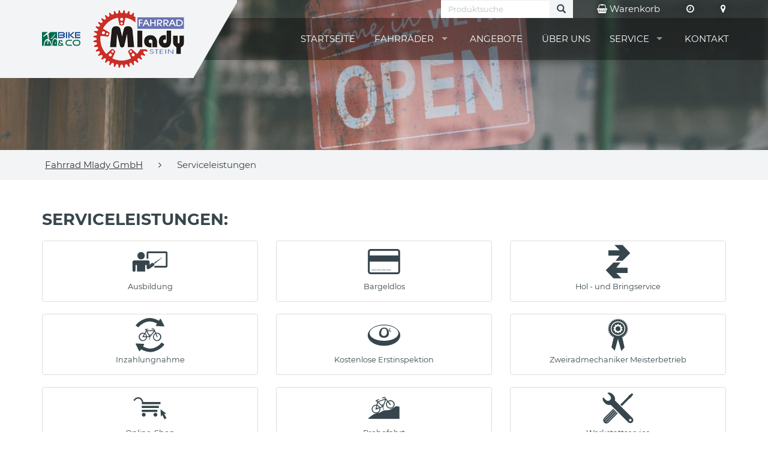

--- FILE ---
content_type: text/html
request_url: https://www.mlady.de/serviceleistungen.asp
body_size: 7711
content:

<!DOCTYPE html>
<html lang="de">
<head>
<meta charset="utf-8">
<meta http-equiv="X-UA-Compatible" content="IE=edge">
<meta name="viewport" content="width=device-width, initial-scale=1">
<!-- Runtime: ShopMeta.asp SP0,03 -->
<title>Fahrrad Mlady GmbH - 90547 - Stein bei Nürnberg  | Fahrräder | E-Bikes | Zubehör </title>
<meta name="description" content="Fahrrad Mlady GmbH - 90547 - Stein bei Nürnberg  - Ihr professioneller Ansprechpartner in Sachen Fahrrad, Fahrradbekleidung und Fahrradzubehör!" />
<meta name="keywords" 	content="Fahrrad Mlady GmbH, Stein bei Nürnberg, Angebote, Fahrrad, Bike, Fahrräder, E-Bike, ebike, Citybike, Mountainbike, MTB, Trekkingrad, Rennrad,  Bikeshop, Fahrradhandel, Fahrradhändler, Fahrradkauf, Fahrradversand, Bike-Shops, Bikeshops, Zweiradhändler " />	
<meta property="og:image" content="https://www.mlady.de/img/logo-haendler.png" />
<meta property="og:title" content="Fahrrad Mlady GmbH - 90547 - Stein bei Nürnberg  | Fahrräder | E-Bikes | Zubehör " />
<meta property="og:type" content="website" />
<meta property="og:url" content="http://www.mlady.de/serviceleistungen.asp" />
<link rel="shortcut icon" href="favicon.ico" type="image/x-icon" />
<link rel="icon" href="favicon.ico" type="image/x-icon" />
<!-- Runtime: ShopMeta.asp display0,00 -->
<!-- Bootstrap -->
<!-- jQuery (necessary for Bootstrap's JavaScript plugins) --> 
<script src="https://bikes.rim.de/include/Templates/BikeundCo_2017/js/jquery-1.11.2.min.js"></script>

<link href="https://bikes.rim.de/GetFonts?family=Montserrat:400,700" rel="stylesheet">
<link href="css/bootstrap.min.css" rel="stylesheet">
<link href="css/customer.css" rel="stylesheet">
<link href="https://bikes.rim.de/include/Templates/BikeundCo_2017/css/bug-fixes.min.css" rel="stylesheet">
<link rel="stylesheet" href="https://www.rim.de/css/rimicons.css">
<!-- HTML5 shim and Respond.js for IE8 support of HTML5 elements and media queries -->
<!-- WARNING: Respond.js doesn't work if you view the page via file:// -->
<!--[if lt IE 9]>
      <script src="https://oss.maxcdn.com/html5shiv/3.7.2/html5shiv.min.js"></script>
      <script src="https://oss.maxcdn.com/respond/1.4.2/respond.min.js"></script>
    <![endif]-->
	 <noscript>
        <style type="text/css">			
            body:after {
                content:"Sie benötigen Javascript!";
                font-size: 30px;
                padding-top: 25%;
                display:inline;
                background: rgba(0,0,0,0.8);
                height: 100%;
                width: 100%;
                position: fixed;
                text-align: center;
                color: #fff;
                top: 0;
                left: 0;
                z-index: 9999;
            }
        </style>
    </noscript>
</head>
<body id="top" class="subpage">
    <header>
		
		<!-- Header BG Image -->
        <div id="header-bg">
            <img class="img-responsive" src="" alt="Wir über uns" />
        </div>
        <!-- /Header BG Image -->
		
		
        <div class="inside">
            <div id="header-bg-left"></div>
            <!-- Logo Bike & Co -->
			<div id="header-logo-bikeundco">
				<a href="https://www.bikeundco.de/" target="_blank" rel="nofollow noopener noreferrer"><img class="img-responsive" src="https://bikes.rim.de/include/Templates/BikeundCo_2017/img/layout/logo-bikeundco.png" alt="Logo Bike & Co" /></a>
			</div>
			<!-- /Logo Bike & Co -->
			<div class="container">
				<!-- Logo Händler -->
				<div id="header-logo">
					<!-- Logo Bike & Co MOBILE -->
					<div id="header-logo-bikeundco-mobile">
						<img class="img-responsive" src="https://bikes.rim.de/include/Templates/BikeundCo_2017/img/layout/logo-bikeundco.png" alt="Logo Bike & Co" />
					</div>
					<!-- /Logo Bike & Co MOBILE-->
					<a href="default.asp" title="Zur Startseite">
						<img class="img-responsive" src="img/logo-haendler.png" alt="Fahrrad Mlady GmbH" />
					</a>
				</div>
				<!-- /Logo Händler -->
				<nav id="nav-header-meta">
					<form method="post" id="cartSearchForm" action="CartSearch.asp">
						<div class="form-group input-group">
						  <input type="text" class="form-control" placeholder="Produktsuche" name="frmSearch">
						  <a href="#" onclick="document.getElementById('cartSearchForm').submit()" class="input-group-addon"><i class="glyphicon glyphicon-search"></i></a>
						</div>            
					</form>
					<!-- Meta Nav -->
					<ul class="list-unstyled list-inline">
					
					<li>
						<a href="cart.asp" title="Warenkorb">
							<span class="fa fa-shopping-basket"></span> Warenkorb
						</a>
					</li>
					<!-- Runtime: ShopAddress.asp SP0,00 -->

	<li>
		<a href="kontakt.asp" title="Zu den Öffnungszeiten">
			<span class="fa fa-clock-o"></span>
		</a>
	</li>
	<li>
		<a href="anfahrt.asp" title="Anfahrt">
			<span class="fa fa-map-marker"></span>
		</a>
	</li>
               
					<!-- /Meta Nav -->
					</ul>
				</nav>
                <!-- Main Nav -->
                <nav id="nav-main">
                    <ul>
                        <li class="active">
                            <a href="default.asp" title="Startseite">Startseite</a>
                        </li>
						<li>
                            <a href="#" class="disabled" data-toggle="dropdown" title="Fahrräder">Fahrräder</a>
								<ul>
								<!-- Runtime: CartCategories.asp SP0,03 -->

	
	
	
	
	<!-- IF blnCartCategoriesTopLevel -->		
		<!-- Top Level -->		
		
		
		
		<!-- IFNot blnCartCategoriesHasSubCategories -->
		<li id="cacid-17881" data-level="0" class="navLevel-0"><a href="CartCategories.asp?frmCacID=17881" title="Angebote">Angebote</a></li>
		<!--/IFNot blnCartCategoriesHasSubCategories -->
		
		<!--/Top Level -->
	<!--/IF blnCartCategoriesTopLevel -->		
	
	
	
		

	
	
	
	
	<!-- IF blnCartCategoriesTopLevel -->		
		<!-- Top Level -->		
		
		<!-- IF blnCartCategoriesHasSubCategories -->
		<li id="cacid-909" data-level="0" class="navLevel-0">			
			<a href="" class="disabled" title="Crossräder">Crossräder</a>
			<ul id="caclist-909">
		<!--/IF blnCartCategoriesHasSubCategories -->
		
		
		
		<!--/Top Level -->
	<!--/IF blnCartCategoriesTopLevel -->		
	
	
	
		

	
	
	
	
	
	
	
	<!-- IFNot blnCartCategoriesTopLevel -->
	   <li id="cacid-19610" data-level="1" class="navLevel-1"><a href="CartCategories.asp?frmCacID=19610" title="mit Ausstattung" data-id="19610" data-parent-id="909">mit Ausstattung</a></li>
	<!--/IFNot blnCartCategoriesTopLevel -->
		

	
	
	
	
	
	
	
	<!-- IFNot blnCartCategoriesTopLevel -->
	   <li id="cacid-19611" data-level="1" class="navLevel-1"><a href="CartCategories.asp?frmCacID=19611" title="ohne Ausstattung" data-id="19611" data-parent-id="909">ohne Ausstattung</a></li>
	<!--/IFNot blnCartCategoriesTopLevel -->
		

	
	<!-- IF blnCartCategoriesCloseSubCategories -->
		</ul>
	 </li>
	<!--/IF blnCartCategoriesCloseSubCategories -->
	
	
	
	
	<!-- IF blnCartCategoriesTopLevel -->		
		<!-- Top Level -->		
		
		<!-- IF blnCartCategoriesHasSubCategories -->
		<li id="cacid-6842" data-level="0" class="navLevel-0">			
			<a href="" class="disabled" title="E-Bike (Pedelec)">E-Bike (Pedelec)</a>
			<ul id="caclist-6842">
		<!--/IF blnCartCategoriesHasSubCategories -->
		
		
		
		<!--/Top Level -->
	<!--/IF blnCartCategoriesTopLevel -->		
	
	
	
		

	
	
	
	
	
	
	
	<!-- IFNot blnCartCategoriesTopLevel -->
	   <li id="cacid-13293" data-level="1" class="navLevel-1"><a href="CartCategories.asp?frmCacID=13293" title="City (Touren)" data-id="13293" data-parent-id="6842">City (Touren)</a></li>
	<!--/IFNot blnCartCategoriesTopLevel -->
		

	
	
	
	
	
	
	
	<!-- IFNot blnCartCategoriesTopLevel -->
	   <li id="cacid-19855" data-level="1" class="navLevel-1"><a href="CartCategories.asp?frmCacID=19855" title="Compact" data-id="19855" data-parent-id="6842">Compact</a></li>
	<!--/IFNot blnCartCategoriesTopLevel -->
		

	
	
	
	
	
	
	
	<!-- IFNot blnCartCategoriesTopLevel -->
	   <li id="cacid-13292" data-level="1" class="navLevel-1"><a href="CartCategories.asp?frmCacID=13292" title="Cross" data-id="13292" data-parent-id="6842">Cross</a></li>
	<!--/IFNot blnCartCategoriesTopLevel -->
		

	
	
	
	
	
	
	
	<!-- IFNot blnCartCategoriesTopLevel -->
	   <li id="cacid-18619" data-level="1" class="navLevel-1"><a href="CartCategories.asp?frmCacID=18619" title="Fully" data-id="18619" data-parent-id="6842">Fully</a></li>
	<!--/IFNot blnCartCategoriesTopLevel -->
		

	
	
	
	
	
	
	
	<!-- IFNot blnCartCategoriesTopLevel -->
	   <li id="cacid-19852" data-level="1" class="navLevel-1"><a href="CartCategories.asp?frmCacID=19852" title="Gravel" data-id="19852" data-parent-id="6842">Gravel</a></li>
	<!--/IFNot blnCartCategoriesTopLevel -->
		

	
	
	
	
	
	
	
	<!-- IFNot blnCartCategoriesTopLevel -->
	   <li id="cacid-13291" data-level="1" class="navLevel-1"><a href="CartCategories.asp?frmCacID=13291" title="Hardtail" data-id="13291" data-parent-id="6842">Hardtail</a></li>
	<!--/IFNot blnCartCategoriesTopLevel -->
		

	
	
	
	
	
	
	
	<!-- IFNot blnCartCategoriesTopLevel -->
	   <li id="cacid-19612" data-level="1" class="navLevel-1"><a href="CartCategories.asp?frmCacID=19612" title="Lastenrad" data-id="19612" data-parent-id="6842">Lastenrad</a></li>
	<!--/IFNot blnCartCategoriesTopLevel -->
		

	
	
	
	
	
	
	
	<!-- IFNot blnCartCategoriesTopLevel -->
	   <li id="cacid-13294" data-level="1" class="navLevel-1"><a href="CartCategories.asp?frmCacID=13294" title="Trekking" data-id="13294" data-parent-id="6842">Trekking</a></li>
	<!--/IFNot blnCartCategoriesTopLevel -->
		

	
	<!-- IF blnCartCategoriesCloseSubCategories -->
		</ul>
	 </li>
	<!--/IF blnCartCategoriesCloseSubCategories -->
	
	
	
	
	<!-- IF blnCartCategoriesTopLevel -->		
		<!-- Top Level -->		
		
		<!-- IF blnCartCategoriesHasSubCategories -->
		<li id="cacid-905" data-level="0" class="navLevel-0">			
			<a href="" class="disabled" title="Jugendräder">Jugendräder</a>
			<ul id="caclist-905">
		<!--/IF blnCartCategoriesHasSubCategories -->
		
		
		
		<!--/Top Level -->
	<!--/IF blnCartCategoriesTopLevel -->		
	
	
	
		

	
	
	
	
	
	
	
	<!-- IFNot blnCartCategoriesTopLevel -->
	   <li id="cacid-1093" data-level="1" class="navLevel-1"><a href="CartCategories.asp?frmCacID=1093" title="20 Zoll" data-id="1093" data-parent-id="905">20 Zoll</a></li>
	<!--/IFNot blnCartCategoriesTopLevel -->
		

	
	
	
	
	
	
	
	<!-- IFNot blnCartCategoriesTopLevel -->
	   <li id="cacid-1094" data-level="1" class="navLevel-1"><a href="CartCategories.asp?frmCacID=1094" title="24 Zoll" data-id="1094" data-parent-id="905">24 Zoll</a></li>
	<!--/IFNot blnCartCategoriesTopLevel -->
		

	
	
	
	
	
	
	
	<!-- IFNot blnCartCategoriesTopLevel -->
	   <li id="cacid-19864" data-level="1" class="navLevel-1"><a href="CartCategories.asp?frmCacID=19864" title="26 Zoll" data-id="19864" data-parent-id="905">26 Zoll</a></li>
	<!--/IFNot blnCartCategoriesTopLevel -->
		

	
	
	
	
	
	
	
	<!-- IFNot blnCartCategoriesTopLevel -->
	   <li id="cacid-1095" data-level="1" class="navLevel-1"><a href="CartCategories.asp?frmCacID=1095" title="27,5 und 29 Zoll" data-id="1095" data-parent-id="905">27,5 und 29 Zoll</a></li>
	<!--/IFNot blnCartCategoriesTopLevel -->
		

	
	<!-- IF blnCartCategoriesCloseSubCategories -->
		</ul>
	 </li>
	<!--/IF blnCartCategoriesCloseSubCategories -->
	
	
	
	
	<!-- IF blnCartCategoriesTopLevel -->		
		<!-- Top Level -->		
		
		
		
		<!-- IFNot blnCartCategoriesHasSubCategories -->
		<li id="cacid-906" data-level="0" class="navLevel-0"><a href="CartCategories.asp?frmCacID=906" title="Kinderräder">Kinderräder</a></li>
		<!--/IFNot blnCartCategoriesHasSubCategories -->
		
		<!--/Top Level -->
	<!--/IF blnCartCategoriesTopLevel -->		
	
	
	
		

	
	
	
	
	<!-- IF blnCartCategoriesTopLevel -->		
		<!-- Top Level -->		
		
		<!-- IF blnCartCategoriesHasSubCategories -->
		<li id="cacid-11855" data-level="0" class="navLevel-0">			
			<a href="" class="disabled" title="Mountain Bikes">Mountain Bikes</a>
			<ul id="caclist-11855">
		<!--/IF blnCartCategoriesHasSubCategories -->
		
		
		
		<!--/Top Level -->
	<!--/IF blnCartCategoriesTopLevel -->		
	
	
	
		

	
	
	
	
	
	
	
	<!-- IFNot blnCartCategoriesTopLevel -->
	   <li id="cacid-11857" data-level="1" class="navLevel-1"><a href="CartCategories.asp?frmCacID=11857" title="Fully" data-id="11857" data-parent-id="11855">Fully</a></li>
	<!--/IFNot blnCartCategoriesTopLevel -->
		

	
	
	
	
	
	
	
	<!-- IFNot blnCartCategoriesTopLevel -->
	   <li id="cacid-11858" data-level="1" class="navLevel-1"><a href="CartCategories.asp?frmCacID=11858" title="Hardtail" data-id="11858" data-parent-id="11855">Hardtail</a></li>
	<!--/IFNot blnCartCategoriesTopLevel -->
		

	
	
	
	
	
	
	
	<!-- IFNot blnCartCategoriesTopLevel -->
	   <li id="cacid-11856" data-level="1" class="navLevel-1"><a href="CartCategories.asp?frmCacID=11856" title="Women" data-id="11856" data-parent-id="11855">Women</a></li>
	<!--/IFNot blnCartCategoriesTopLevel -->
		

	
	<!-- IF blnCartCategoriesCloseSubCategories -->
		</ul>
	 </li>
	<!--/IF blnCartCategoriesCloseSubCategories -->
	
	
	
	
	<!-- IF blnCartCategoriesTopLevel -->		
		<!-- Top Level -->		
		
		<!-- IF blnCartCategoriesHasSubCategories -->
		<li id="cacid-2096" data-level="0" class="navLevel-0">			
			<a href="" class="disabled" title="Road">Road</a>
			<ul id="caclist-2096">
		<!--/IF blnCartCategoriesHasSubCategories -->
		
		
		
		<!--/Top Level -->
	<!--/IF blnCartCategoriesTopLevel -->		
	
	
	
		

	
	
	
	
	
	
	
	<!-- IFNot blnCartCategoriesTopLevel -->
	   <li id="cacid-18618" data-level="1" class="navLevel-1"><a href="CartCategories.asp?frmCacID=18618" title="Cyclocross" data-id="18618" data-parent-id="2096">Cyclocross</a></li>
	<!--/IFNot blnCartCategoriesTopLevel -->
		

	
	
	
	
	
	
	
	<!-- IFNot blnCartCategoriesTopLevel -->
	   <li id="cacid-18617" data-level="1" class="navLevel-1"><a href="CartCategories.asp?frmCacID=18617" title="Gravel" data-id="18617" data-parent-id="2096">Gravel</a></li>
	<!--/IFNot blnCartCategoriesTopLevel -->
		

	
	<!-- IF blnCartCategoriesCloseSubCategories -->
		</ul>
	 </li>
	<!--/IF blnCartCategoriesCloseSubCategories -->
	
	
	
	
	<!-- IF blnCartCategoriesTopLevel -->		
		<!-- Top Level -->		
		
		<!-- IF blnCartCategoriesHasSubCategories -->
		<li id="cacid-908" data-level="0" class="navLevel-0">			
			<a href="" class="disabled" title="Trekking-/Citybikes">Trekking-/Citybikes</a>
			<ul id="caclist-908">
		<!--/IF blnCartCategoriesHasSubCategories -->
		
		
		
		<!--/Top Level -->
	<!--/IF blnCartCategoriesTopLevel -->		
	
	
	
		

	
	
	
	
	
	
	
	<!-- IFNot blnCartCategoriesTopLevel -->
	   <li id="cacid-8569" data-level="1" class="navLevel-1"><a href="CartCategories.asp?frmCacID=8569" title="Trekkingräder" data-id="8569" data-parent-id="908">Trekkingräder</a></li>
	<!--/IFNot blnCartCategoriesTopLevel -->
		



	<!-- IF blnCartCategoriesCloseSubCategories -->
		</ul>
	 </li>
	<!--/IF blnCartCategoriesCloseSubCategories -->


<!-- Runtime: Engine CartCategories.asp Display0,09 --> 
                            </ul>
                        </li>
						 <li><a href="CartCategories.asp?frmCacID=17881" title="Angebote">Angebote</a></li>
                        <!--<li><a href="https://www.bikeundco-schaufenster.de/?haendler=535" title="Schaufenster" target="_blank" rel="nofollow noopener noreferrer">Schaufenster</a></li>-->
                        <li><a href="cms-wir-ueber-uns.asp" title="Über uns">Über uns</a></li>
                        <li>
                            <a href="#" class="disabled" title="Service">Service</a>
                            <ul>	
							<!--	<li><a href="cms-elektrofahrraeder.asp" title="Elektrofahrräder">Elektrofahrräder</a></li>  -->
								<li><a href="werkstatt-termin.asp" title="Werkstatt-Termin">Werkstatt-Termin</a></li>
								<li><a href="serviceleistungen.asp" title="Serviceleistungen">Serviceleistungen</a></li>
								<li><a href="marken.asp" title="Unsere Marken">Unsere Marken</a></li>
								<li><a href="movies.asp" title="Kaufberatung">Kaufberatung</a></li>
								<li><a href="stellenangebote.asp" title="Stellenangebote">Jobs</a> </li>
								<li><a href="pdf-kataloge.asp" title="PDF-Kataloge">PDF-Kataloge</a></li>
							<!--	<li><a href="news.asp" title="Neues aus der Fahrradbranche">News</a></li>
							<!--	  -->
                            </ul>
                        </li>
                        <li>
                            <a href="kontakt.asp" title="Kontakt">Kontakt</a>
                        </li>
						<li class="visible-xs">
							<a href="cart.asp" title="Warenkorb">
								<span class="fa fa-shopping-basket"></span> Warenkorb
							</a>
						</li>
                    </ul>
                </nav>
                <!-- /Main Nav -->

                <!-- Nav Mobile -->
                <div id="nav-mobile-wrapper"></div>
                <!-- /Nav Mobile -->

            </div>
        </div>
    </header>
	
	<!-- Section Breadcrumb -->
    <div id="section-breadcrumb">
        <div class="container">
            <nav id="nav-breadcrumb">
                <ul class="list-inline list-unstyled">
                    <li>
                        <a href="default.asp" title="Zur Startseite">Fahrrad Mlady GmbH</a>
                    </li>
                    <li><span class="fa fa-angle-right"></span></li>
                    <li class="crumb"></li>					
					<li class="hide"><span class="fa fa-angle-right"></span></li>
					<li class="crumb-details"></li>
                </ul>
            </nav>
        </div>
    </div>
    <!-- /Section Breadcrumb -->
	
    <main>
<section class="shopServices" data-bg-image="https://bikes.rim.de/include/Templates/BikeundCo_2017/img/layout/bg-bike-content.jpeg" data-crumb="Serviceleistungen">
	<div class="container">
		<h1>Serviceleistungen:</h1>
        <div class="row">			
           



<div class="col-sm-4 col-md-4">
	<div class="dropdown dropup">
		<div class="thumbnail text-center" data-mh="service">			
			<div class="rimicon" id="dLabel-Ausbildung" role="button" data-toggle="dropdown" aria-haspopup="true" aria-expanded="false">				
				<i class="rim rim-4x rim-ausbildungsbetrieb"></i>
				<p><small>Ausbildung</small></p>
			</div>
			<ul class="dropdown-menu caption" aria-labelledby="dLabel-Ausbildung">
				<li><small>Wir bilden aus</small></li>
			</ul>
		</div>		
	</div>
</div>

<div class="col-sm-4 col-md-4">
	<div class="dropdown dropup">
		<div class="thumbnail text-center" data-mh="service">			
			<div class="rimicon" id="dLabel-Bargeldlos" role="button" data-toggle="dropdown" aria-haspopup="true" aria-expanded="false">				
				<i class="rim rim-4x rim-bargeldlos"></i>
				<p><small>Bargeldlos</small></p>
			</div>
			<ul class="dropdown-menu caption" aria-labelledby="dLabel-Bargeldlos">
				<li><small>Bei uns können Sie bargeldlos zahlen</small></li>
			</ul>
		</div>		
	</div>
</div>

<div class="col-sm-4 col-md-4">
	<div class="dropdown dropup">
		<div class="thumbnail text-center" data-mh="service">			
			<div class="rimicon" id="dLabel-Hol - und Bringservice" role="button" data-toggle="dropdown" aria-haspopup="true" aria-expanded="false">				
				<i class="rim rim-4x rim-holbring"></i>
				<p><small>Hol - und Bringservice</small></p>
			</div>
			<ul class="dropdown-menu caption" aria-labelledby="dLabel-Hol - und Bringservice">
				<li><small>Wir holen Ihr Fahrrad in näherem Umkreis ab und bringen es Ihnen wieder zurück</small></li>
			</ul>
		</div>		
	</div>
</div>

<div class="col-sm-4 col-md-4">
	<div class="dropdown dropup">
		<div class="thumbnail text-center" data-mh="service">			
			<div class="rimicon" id="dLabel-Inzahlungnahme" role="button" data-toggle="dropdown" aria-haspopup="true" aria-expanded="false">				
				<i class="rim rim-4x rim-inzahlung"></i>
				<p><small>Inzahlungnahme</small></p>
			</div>
			<ul class="dropdown-menu caption" aria-labelledby="dLabel-Inzahlungnahme">
				<li><small>Wir nehmen Ihr altes Fahrrad in Zahlung</small></li>
			</ul>
		</div>		
	</div>
</div>

<div class="col-sm-4 col-md-4">
	<div class="dropdown dropup">
		<div class="thumbnail text-center" data-mh="service">			
			<div class="rimicon" id="dLabel-Kostenlose Erstinspektion" role="button" data-toggle="dropdown" aria-haspopup="true" aria-expanded="false">				
				<i class="rim rim-4x rim-kostenloseerstinspektion"></i>
				<p><small>Kostenlose Erstinspektion</small></p>
			</div>
			<ul class="dropdown-menu caption" aria-labelledby="dLabel-Kostenlose Erstinspektion">
				<li><small>Wenn Sie Ihr Fahrrad bei uns kaufen, übernehmen wir die Erstinspektion kostenlos</small></li>
			</ul>
		</div>		
	</div>
</div>

<div class="col-sm-4 col-md-4">
	<div class="dropdown dropup">
		<div class="thumbnail text-center" data-mh="service">			
			<div class="rimicon" id="dLabel-Zweiradmechaniker Meisterbetrieb" role="button" data-toggle="dropdown" aria-haspopup="true" aria-expanded="false">				
				<i class="rim rim-4x rim-meisterbetrieb"></i>
				<p><small>Zweiradmechaniker Meisterbetrieb</small></p>
			</div>
			<ul class="dropdown-menu caption" aria-labelledby="dLabel-Zweiradmechaniker Meisterbetrieb">
				<li><small>Wir sind eingetragener Meisterbetrieb</small></li>
			</ul>
		</div>		
	</div>
</div>

<div class="col-sm-4 col-md-4">
	<div class="dropdown dropup">
		<div class="thumbnail text-center" data-mh="service">			
			<div class="rimicon" id="dLabel-Online-Shop" role="button" data-toggle="dropdown" aria-haspopup="true" aria-expanded="false">				
				<i class="rim rim-4x rim-oshop"></i>
				<p><small>Online-Shop</small></p>
			</div>
			<ul class="dropdown-menu caption" aria-labelledby="dLabel-Online-Shop">
				<li><small>Bequem einkaufen in unserem Onlineshop</small></li>
			</ul>
		</div>		
	</div>
</div>

<div class="col-sm-4 col-md-4">
	<div class="dropdown dropup">
		<div class="thumbnail text-center" data-mh="service">			
			<div class="rimicon" id="dLabel-Probefahrt" role="button" data-toggle="dropdown" aria-haspopup="true" aria-expanded="false">				
				<i class="rim rim-4x rim-probefahrt"></i>
				<p><small>Probefahrt</small></p>
			</div>
			<ul class="dropdown-menu caption" aria-labelledby="dLabel-Probefahrt">
				<li><small>Probieren Sie Ihr Wunschrad bei einer Probefahrt aus</small></li>
			</ul>
		</div>		
	</div>
</div>

<div class="col-sm-4 col-md-4">
	<div class="dropdown dropup">
		<div class="thumbnail text-center" data-mh="service">			
			<div class="rimicon" id="dLabel-Werkstattservice" role="button" data-toggle="dropdown" aria-haspopup="true" aria-expanded="false">				
				<i class="rim rim-4x rim-werkstatt"></i>
				<p><small>Werkstattservice</small></p>
			</div>
			<ul class="dropdown-menu caption" aria-labelledby="dLabel-Werkstattservice">
				<li><small>Wir reparieren Ihr Fahrrad in unserer eigenen Werkstatt</small></li>
			</ul>
		</div>		
	</div>
</div>



  
        </div>
	</div>
</section>
 </main>

    <footer>
        <div class="container">
            <div class="row">
                <div id="footer-about" class="col-xs-12 col-sm-6 col-md-4">
                    <figure id="footer-logo">
                        <img class="img-responsive" src="img/logo-haendler-white.png" alt="Logo Fahrrad Mlady GmbH" />
                    </figure>
                    <p>BIKE&CO - das ist im Fahrrad-Fachhandel nicht nur ein Aufkleber an der Tür.</p>
                    <p>BIKE&CO steht vielmehr für das Versprechen, eine ehrliche und fachkompetente Beratung, qualitativ sehr hochwertige Produkte und einen erstklassigen Service zu bieten.</p>
                    <p>BIKE&CO bedeutet, hohe Qualität zu günstigen Preisen bei bester Beratung zu bekommen.</p>
                </div>
               
				<!-- Runtime: ShopAddress.asp SP0,00 -->
 <div id="footer-opening-hours" class="col-xs-12 col-sm-6 col-md-3">
	<h4>Öffnungszeiten:</h4>	
		
			<div><strong>Montag - Freitag </strong><br />09.00 - 13.00 Uhr<br />14.00 - 18.00 Uhr<br /><strong>Samstag</strong><br />09.00 - 13.00 Uhr</div>
		
</div>
<div id="footer-contact" class="col-xs-12 col-sm-6 col-md-3">
	<h4>Anschrift / Kontakt:</h4>
	<p>Fahrrad Mlady GmbH
	
	
	</p>
	<p>Hauptstraße 46<br />90547 Stein bei Nürnberg</p>
	<ul class="fa-ul">
		<li class="visible-md-block visible-lg-block"><span class="fa fa-li fa-phone"></span>+49 911 6867 10</li>
		<li class="visible-xs-block visible-sm-block"><span class="fa fa-li fa-phone"></span><a href="tel:+49911686710">+49 911 6867 10</a></li>
		
		
		
		<li><span class="fa fa-li fa-envelope"></span><a href="mailto:info@mlady.de" title="E-Mail an info@mlady.de schreiben">info@mlady.de</a></li>
		
	</ul>
</div>
<div id="footer-social" class="col-xs-12 col-sm-6 col-md-2">

	<h4>BIKE&CO Partner</h4>
	<div class="row col-xs-6 col-sm-6 col-md-12">
	<figure>
		<a href="https://www.bikeundco.de/" title="Bike & Co" target="_blank" rel="nofollow noopener noreferrer">
			<img class="img-responsive" src="https://bikes.rim.de/include/Templates/BikeundCo_2017/img/layout/logo-bikeundco-white.png" alt="Logo Bike & Co" />
		</a>
	</figure>
	</div>
</div>
 
			   
            </div>
			
			 <div class="row mt20">
                <div class="col-xs-12">
                    <nav id="nav-footer">
                        <ul class="list-unstyled list-inline">
							
                            <li><a href="shop-agb.asp" title="AGB">AGB</a></li>							
							<li><a href="shop-widerruf.asp" title="Widerrufsrecht">Widerrufsrecht</a></li>
							<li><a href="shop-versandkosten.asp" title="Versandkosten">Versandkosten</a></li>
							<li><a href="shop-bestellinfo.asp" title="Bestellinformationen">Bestellinformationen</a></li>                          
							<li><a href="CartPayments.asp" title="Zahlungsarten">Zahlungsarten</a></li>
							
							<li><a href="shop-datenschutz.asp" title="Datenschutz">Datenschutz</a></li>                          
                        </ul>
                    </nav>
                </div>               
            </div>
            <hr />
            <div class="row">
                <div class="col-xs-12 col-md-6">
                    <nav id="nav-footer-2">
                        <ul class="list-unstyled list-inline">
                            <li class="active">
                                <a href="default.asp" title="Startseite">Startseite</a>
                            </li>
                            <li>
                                <a href="kontakt.asp" title="Kontakt">Kontakt</a>
                            </li>
                            <li>
                                <a href="impressum.asp" title="Impressum">Impressum</a>
                            </li>                           
                        </ul>
                    </nav>
                </div>
                <div id="footer-copyright" class="col-xs-12 col-md-6">
                    <p>Copyright © <strong>Fahrrad Mlady GmbH</strong>. Powered by <a href="http://www.bikeshops.de" title="Die Fahrrad Suchmaschine" target="_blank" rel="nofollow noopener noreferrer">bikeshops.de</a>.</p>
                </div>
            </div>
        </div>
        <div id="footer-toplink">
            <a href="#top" title="Nach oben">
                <span class="fa fa-angle-up fa-2x"></span>
            </a>
        </div>
    </footer>
 
<script src="https://bikes.rim.de/include/Templates/BikeundCo_2017/js/bootstrap.min.js"></script>
<script src="https://bikes.rim.de/include/Templates/BikeundCo_2017/js/custom-plugins.js"></script>
<script src="https://bikes.rim.de/include/Templates/BikeundCo_2017/js/custom-main.js"></script>
<script src="https://bikes.rim.de/include/Templates/BikeundCo_2017/js/jquery.matchHeight-min.js"></script>
<script src="https://bikes.rim.de/include/Templates/BikeundCo_2017/js/module.js"></script>
<script src="https://bikes.rim.de/include/Templates/BikeundCo_2017/js/jquery-ui-datepicker.min.js"></script>

<!-- Piwik -->
<!-- Runtime: ShopMatomo.asp SP0,00 -->
<!-- Website Analyse --> 
<script>
  var _paq = _paq || [];
  _paq.push(['trackPageView']);
  _paq.push(['enableLinkTracking']);
  _paq.push(['requireCookieConsent']);
  (function() {
    var u="https://piwik.rim.de/";
    _paq.push(['setTrackerUrl', u+'piwik.php']);
    _paq.push(['setSiteId', 541]);
    var d=document, g=d.createElement('script'), s=d.getElementsByTagName('script')[0];
    g.type='text/javascript'; g.async=true; g.defer=true; g.src=u+'piwik.js'; s.parentNode.insertBefore(g,s);
  })();
</script>
<noscript><p><img src="https://piwik.rim.de/piwik.php?idsite=541" style="border:0;" alt="" /></p></noscript>
<!-- End Website Analyse -->

</body>
</html>


--- FILE ---
content_type: text/css; charset=utf-8
request_url: https://bikes.rim.de/GetFonts?family=Montserrat:400,700
body_size: 0
content:
@font-face {
font-family: 'Montserrat';
font-style: normal;
font-weight: 400;
src: local('Montserrat Regular'), local('Montserrat Regular'), url(//bikes.rim.de/Content/fonts/Montserrat-regular.woff2) format('woff2'), url(//bikes.rim.de/Content/fonts/Montserrat-regular.woff) format('woff');
font-display: swap;
}
@font-face {
font-family: 'Montserrat';
font-style: normal;
font-weight: 700;
src: local('Montserrat Bold'), local('Montserrat Bold'), url(//bikes.rim.de/Content/fonts/Montserrat-700.woff2) format('woff2'), url(//bikes.rim.de/Content/fonts/Montserrat-700.woff) format('woff');
font-display: swap;
}


--- FILE ---
content_type: text/css
request_url: https://www.mlady.de/css/customer.css
body_size: -3
content:
li#cacid-17881{
	display:none;
}